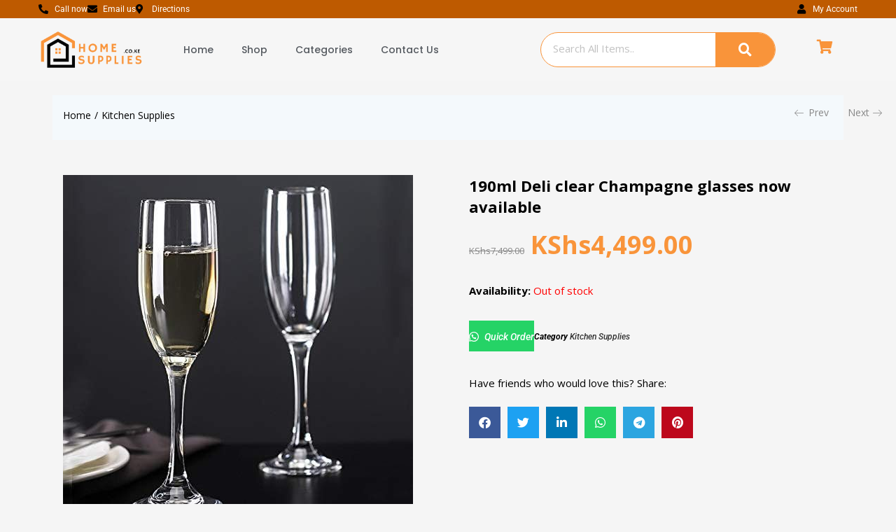

--- FILE ---
content_type: text/javascript
request_url: https://homesupplies.co.ke/wp-content/themes/besa/js/custom-slick.min.js?ver=1.0
body_size: 1264
content:
"use strict";class Carousel{CarouselSlick(){var e=this;jQuery(".owl-carousel[data-carousel=owl]:visible").each(function(){let s=jQuery(this);s.hasClass("slick-initialized")||(jQuery.browser.mobile?s.data("unslick")||s.slick(e._getSlickConfigOption(this)):s.slick(e._getSlickConfigOption(this))),s.hasClass("instagram-feed")&&s.hasClass("slick-initialized")&&(s.slick("unslick"),s.slick(e._getSlickConfigOption(this)))})}_getSlickConfigOption(e){var s=jQuery(e).data("items"),t=jQuery(e).data("rows")?parseInt(jQuery(e).data("rows")):1,r=jQuery(e).data("desktopslick")?jQuery(e).data("desktopslick"):s,i=jQuery(e).data("desktopsmallslick")?jQuery(e).data("desktopsmallslick"):s,l=jQuery(e).data("tabletslick")?jQuery(e).data("tabletslick"):s,a=jQuery(e).data("landscapeslick")?jQuery(e).data("landscapeslick"):2,o=jQuery(e).data("mobileslick")?jQuery(e).data("mobileslick"):2;let n=s<jQuery(e).children().length,c=2<jQuery(e).children().length,u=!!n&&Boolean(jQuery(e).data("pagination")),d=!!n&&Boolean(jQuery(e).data("nav")),y=!!n&&Boolean(jQuery(e).data("loop")),k=!!n&&Boolean(jQuery(e).data("auto"));var b={};if(b.dots=u,b.arrows=d,b.infinite=y,b.speed=1e3,b.autoplay=k,b.autoplaySpeed=jQuery(e).data("autospeed")?jQuery(e).data("autospeed"):2e3,b.cssEase="ease",b.slidesToShow=s,b.slidesToScroll=s,b.mobileFirst=!0,b.vertical=!1,b.prevArrow='<button type="button" class="slick-prev"><i class="icon-arrow-left icons"></i></button>',b.nextArrow='<button type="button" class="slick-next"><i class="icon-arrow-right icons"></i></button>',b.rtl="rtl"==jQuery("html").attr("dir"),t>1){b.slidesToShow=1,b.slidesToScroll=1,b.rows=t,b.slidesPerRow=s;var p={slidesPerRow:s},j={slidesPerRow:r},Q={slidesPerRow:i},h={slidesPerRow:l},w=jQuery(e).data("unslick")?"unslick":{slidesPerRow:a},g=jQuery(e).data("unslick")?"unslick":{slidesPerRow:o}}else var p={slidesToShow:s,slidesToScroll:s},j={slidesToShow:r,slidesToScroll:r},Q={slidesToShow:i,slidesToScroll:i},h={slidesToShow:l,slidesToScroll:l},w=jQuery(e).data("unslick")?"unslick":{slidesToShow:a,slidesToScroll:a},g=jQuery(e).data("unslick")?"unslick":{slidesToShow:o,slidesToScroll:o};var f=jQuery(e).data("nav")?{arrows:!1,dots:c}:"";return w=jQuery(e).data("unslick")?w:jQuery.extend(!0,w,f),g=jQuery(e).data("unslick")?g:jQuery.extend(!0,g,f),b.responsive=[{breakpoint:1600,settings:p},{breakpoint:1199,settings:j},{breakpoint:991,settings:Q},{breakpoint:767,settings:h},{breakpoint:575,settings:w},{breakpoint:0,settings:g}],b}getSlickTabs(){var e=this;jQuery("ul.nav-tabs li a").on("shown.bs.tab",s=>{let t=jQuery(jQuery(s.target).attr("href")).find(".owl-carousel[data-carousel=owl]:visible");let r=jQuery(jQuery(s.relatedTarget).attr("href")).find(".owl-carousel[data-carousel=owl]");r.hasClass("slick-initialized")&&r.slick("unslick");t.hasClass("slick-initialized")||t.slick(e._getSlickConfigOption(t))})}}class Slider{tbaySlickSlider(){jQuery(".flex-control-thumbs").each(function(){if(0!=jQuery(this).children().length){var e={};e.vertical="vertical"===jQuery(this).parent(".woocommerce-product-gallery").data("layout"),e.slidesToShow=jQuery(this).parent(".woocommerce-product-gallery").data("columns"),e.infinite=!1,e.focusOnSelect=!0,e.settings="unslick",e.prevArrow='<span class="owl-prev"></span>',e.nextArrow='<span class="owl-next"></span>',e.rtl="yes"===jQuery(this).parent(".woocommerce-product-gallery").data("rtl")&&"vertical"!==jQuery(this).parent(".woocommerce-product-gallery").data("layout"),e.responsive=[{breakpoint:1200,settings:{vertical:!1,slidesToShow:4}}],jQuery(this).slick(e)}})}}class Layout{tbaySlickLayoutSlide(){if(jQuery(".tbay-slider-for").length>0){var e={},s={};e.rtl=s.rtl=jQuery("body").hasClass("rtl"),e.slidesToShow=1;var t=1;jQuery(".tbay-slider-for").data("number")>0&&(e.slidesToShow=jQuery(".tbay-slider-for").data("number"),t=jQuery(".tbay-slider-for").data("number")-1),e.arrows=!0,e.infinite=!0,e.slidesToScroll=1,e.prevArrow='<span class="slick-prev"><i class="icon-arrow-left icons"></i></span>',e.nextArrow='<span class="slick-next"><i class="icon-arrow-right icons"></i></span>',e.responsive=[{breakpoint:1025,settings:{vertical:!1,slidesToShow:t}},{breakpoint:480,settings:{vertical:!1,slidesToShow:1}}],jQuery(".tbay-slider-for").slick(e),jQuery(".single-product .tbay-slider-for .slick-slide").length&&jQuery(".single-product .tbay-slider-for .slick-track").addClass("woocommerce-product-gallery__image single-product-main-image")}}}class Slider_gallery{tbay_slider_gallery(){var e={};e.slidesToShow=1,e.slidesToScroll=1,e.prevArrow='<button type="button" class="slick-prev"><i class="tb-icon tb-icon-chevron-left"></i></button>',e.nextArrow='<button type="button" class="slick-next"><i class="tb-icon tb-icon-chevron-right"></i></button>',this.tbay_slider_gallery_hover(e),jQuery(document.body).on("tbay_gallery_resize",()=>{jQuery(".tbay-product-slider-gallery").each(function(e,s){jQuery(this).hasClass("slick-initialized")&&(jQuery(this).slick("unslick"),jQuery(this).removeAttr("style"))})})}tbay_slider_gallery_hover(e){jQuery(".has-slider-gallery").find(".product-image").hover(function(s){let t=jQuery(s.currentTarget);t.next(".tbay-product-slider-gallery").hasClass("slick-initialized")||(t.next(".tbay-product-slider-gallery").css("height",t.parent().outerHeight()),t.next(".tbay-product-slider-gallery").slick(e))})}}jQuery(document).ready(function(){var e=new Carousel,s=new Slider,t=new Layout,r=new Slider_gallery;e.CarouselSlick(),e.getSlickTabs(),s.tbaySlickSlider(),t.tbaySlickLayoutSlide(),r.tbay_slider_gallery()}),jQuery(document.body).on("tbay_display_mode",()=>{var e=new Slider_gallery;e.tbay_slider_gallery()}),jQuery(window).on("load",function(){jQuery(document.body).on("tbay_instagramfeed_slick",()=>{var e=new Carousel;e.CarouselSlick()})}),jQuery(document.body).on("tbay_quick_view",()=>{var e=new Carousel;e.CarouselSlick()});var CustomSlickHandler=function(e,s){(new Carousel).CarouselSlick()};jQuery(window).on("elementor/frontend/init",function(){"undefined"!=typeof besa_settings&&jQuery.isArray(besa_settings.elements_ready.slick)&&jQuery.each(besa_settings.elements_ready.slick,function(e,s){elementorFrontend.hooks.addAction("frontend/element_ready/besa-"+s+".default",CustomSlickHandler)})});


--- FILE ---
content_type: text/javascript
request_url: https://homesupplies.co.ke/wp-content/cache/min/1/wp-content/themes/besa/js/ajax-auth-script.js?ver=1762572272
body_size: 324
content:
'use strict';class customLogin{constructor(){this._changeDefaultErrorMessage();this._initLogin()}
_initLogin(){jQuery('form#custom-login, form#custom-register').on('submit',function(e){if(!$(this).valid())return!1;$('p.status',this).show().text(besa_ajax_auth_object.loadingmessage);var action='ajaxlogin';var username=$('form#custom-login #cus-username').val();var password=$('form#custom-login #cus-password').val();var rememberme=$('#cus-rememberme').is(':checked')?!0:!1;var email='';security=$('form#custom-login #security').val();if($(this).attr('id')=='custom-register'){action='ajaxregister';username=$('#signonname').val();password=$('#signonpassword').val();email=$('#signonemail').val();var security=$('#signonsecurity').val()}
var self=$(this);$.ajax({type:'POST',dataType:'json',url:besa_ajax_auth_object.ajaxurl,data:{'action':action,'username':username,'password':password,'email':email,'rememberme':rememberme,'security':security},success:function(data){$('p.status',self).text(data.message);if(data.loggedin==!0){$('p.status',self).addClass('successful');document.location.reload()}else{$('p.status',self).addClass('wrong')}}});e.preventDefault()});if(jQuery("#custom-register").length)jQuery("#custom-register").validate({rules:{password2:{equalTo:'#signonpassword'}}});else if(jQuery("#custom-login").length)jQuery("#custom-login").validate()}
_changeDefaultErrorMessage(){jQuery.extend(jQuery.validator.messages,{required:besa_ajax_auth_object.validate.required,remote:besa_ajax_auth_object.validate.remote,email:besa_ajax_auth_object.validate.email,url:besa_ajax_auth_object.validate.url,date:besa_ajax_auth_object.validate.date,dateISO:besa_ajax_auth_object.validate.dateISO,number:besa_ajax_auth_object.validate.number,digits:besa_ajax_auth_object.validate.digits,creditcard:besa_ajax_auth_object.validate.creditcard,equalTo:besa_ajax_auth_object.validate.equalTo,accept:besa_ajax_auth_object.validate.accept,maxlength:jQuery.validator.format(besa_ajax_auth_object.validate.maxlength),minlength:jQuery.validator.format(besa_ajax_auth_object.validate.minlength),rangelength:jQuery.validator.format(besa_ajax_auth_object.validate.rangelength),range:jQuery.validator.format(besa_ajax_auth_object.validate.range),max:jQuery.validator.format(besa_ajax_auth_object.validate.max),min:jQuery.validator.format(besa_ajax_auth_object.validate.min)})}}
jQuery(document).ready(function($){new customLogin()})